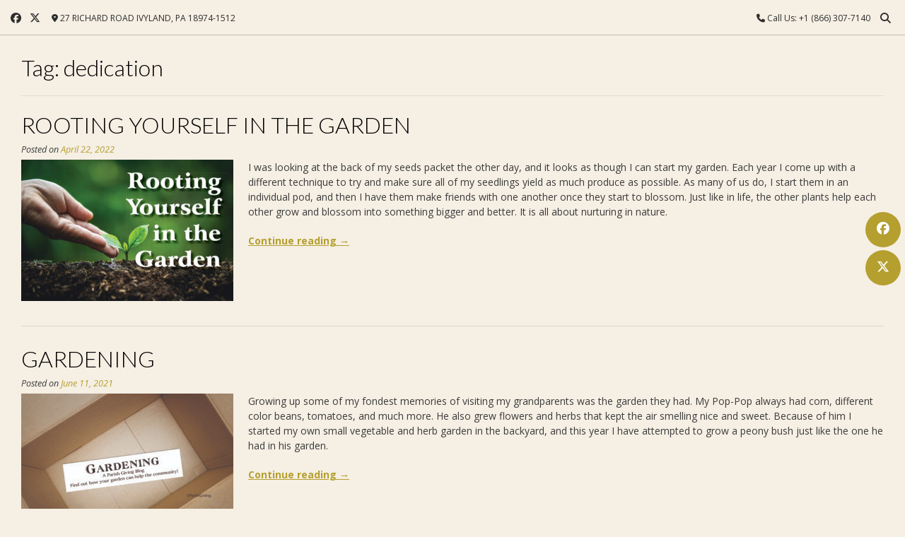

--- FILE ---
content_type: text/html; charset=UTF-8
request_url: https://blog.parishgiving.org/tag/dedication/
body_size: 45925
content:
<!DOCTYPE html><!-- Vogue Premium -->
<html lang="en-US">
<head>
<meta charset="UTF-8">
<meta name="viewport" content="width=device-width, initial-scale=1">
<link rel="profile" href="https://gmpg.org/xfn/11">
<title>dedication &#8211; Parish Giving Blog</title>
<meta name='robots' content='max-image-preview:large' />
<link rel='dns-prefetch' href='//fonts.googleapis.com' />
<link rel="alternate" type="application/rss+xml" title="Parish Giving Blog &raquo; Feed" href="https://blog.parishgiving.org/feed/" />
<link rel="alternate" type="application/rss+xml" title="Parish Giving Blog &raquo; Comments Feed" href="https://blog.parishgiving.org/comments/feed/" />
<link rel="alternate" type="application/rss+xml" title="Parish Giving Blog &raquo; dedication Tag Feed" href="https://blog.parishgiving.org/tag/dedication/feed/" />
<style id='wp-img-auto-sizes-contain-inline-css' type='text/css'>
img:is([sizes=auto i],[sizes^="auto," i]){contain-intrinsic-size:3000px 1500px}
/*# sourceURL=wp-img-auto-sizes-contain-inline-css */
</style>
<style id='wp-emoji-styles-inline-css' type='text/css'>

	img.wp-smiley, img.emoji {
		display: inline !important;
		border: none !important;
		box-shadow: none !important;
		height: 1em !important;
		width: 1em !important;
		margin: 0 0.07em !important;
		vertical-align: -0.1em !important;
		background: none !important;
		padding: 0 !important;
	}
/*# sourceURL=wp-emoji-styles-inline-css */
</style>
<style id='wp-block-library-inline-css' type='text/css'>
:root{--wp-block-synced-color:#7a00df;--wp-block-synced-color--rgb:122,0,223;--wp-bound-block-color:var(--wp-block-synced-color);--wp-editor-canvas-background:#ddd;--wp-admin-theme-color:#007cba;--wp-admin-theme-color--rgb:0,124,186;--wp-admin-theme-color-darker-10:#006ba1;--wp-admin-theme-color-darker-10--rgb:0,107,160.5;--wp-admin-theme-color-darker-20:#005a87;--wp-admin-theme-color-darker-20--rgb:0,90,135;--wp-admin-border-width-focus:2px}@media (min-resolution:192dpi){:root{--wp-admin-border-width-focus:1.5px}}.wp-element-button{cursor:pointer}:root .has-very-light-gray-background-color{background-color:#eee}:root .has-very-dark-gray-background-color{background-color:#313131}:root .has-very-light-gray-color{color:#eee}:root .has-very-dark-gray-color{color:#313131}:root .has-vivid-green-cyan-to-vivid-cyan-blue-gradient-background{background:linear-gradient(135deg,#00d084,#0693e3)}:root .has-purple-crush-gradient-background{background:linear-gradient(135deg,#34e2e4,#4721fb 50%,#ab1dfe)}:root .has-hazy-dawn-gradient-background{background:linear-gradient(135deg,#faaca8,#dad0ec)}:root .has-subdued-olive-gradient-background{background:linear-gradient(135deg,#fafae1,#67a671)}:root .has-atomic-cream-gradient-background{background:linear-gradient(135deg,#fdd79a,#004a59)}:root .has-nightshade-gradient-background{background:linear-gradient(135deg,#330968,#31cdcf)}:root .has-midnight-gradient-background{background:linear-gradient(135deg,#020381,#2874fc)}:root{--wp--preset--font-size--normal:16px;--wp--preset--font-size--huge:42px}.has-regular-font-size{font-size:1em}.has-larger-font-size{font-size:2.625em}.has-normal-font-size{font-size:var(--wp--preset--font-size--normal)}.has-huge-font-size{font-size:var(--wp--preset--font-size--huge)}.has-text-align-center{text-align:center}.has-text-align-left{text-align:left}.has-text-align-right{text-align:right}.has-fit-text{white-space:nowrap!important}#end-resizable-editor-section{display:none}.aligncenter{clear:both}.items-justified-left{justify-content:flex-start}.items-justified-center{justify-content:center}.items-justified-right{justify-content:flex-end}.items-justified-space-between{justify-content:space-between}.screen-reader-text{border:0;clip-path:inset(50%);height:1px;margin:-1px;overflow:hidden;padding:0;position:absolute;width:1px;word-wrap:normal!important}.screen-reader-text:focus{background-color:#ddd;clip-path:none;color:#444;display:block;font-size:1em;height:auto;left:5px;line-height:normal;padding:15px 23px 14px;text-decoration:none;top:5px;width:auto;z-index:100000}html :where(.has-border-color){border-style:solid}html :where([style*=border-top-color]){border-top-style:solid}html :where([style*=border-right-color]){border-right-style:solid}html :where([style*=border-bottom-color]){border-bottom-style:solid}html :where([style*=border-left-color]){border-left-style:solid}html :where([style*=border-width]){border-style:solid}html :where([style*=border-top-width]){border-top-style:solid}html :where([style*=border-right-width]){border-right-style:solid}html :where([style*=border-bottom-width]){border-bottom-style:solid}html :where([style*=border-left-width]){border-left-style:solid}html :where(img[class*=wp-image-]){height:auto;max-width:100%}:where(figure){margin:0 0 1em}html :where(.is-position-sticky){--wp-admin--admin-bar--position-offset:var(--wp-admin--admin-bar--height,0px)}@media screen and (max-width:600px){html :where(.is-position-sticky){--wp-admin--admin-bar--position-offset:0px}}

/*# sourceURL=wp-block-library-inline-css */
</style><style id='global-styles-inline-css' type='text/css'>
:root{--wp--preset--aspect-ratio--square: 1;--wp--preset--aspect-ratio--4-3: 4/3;--wp--preset--aspect-ratio--3-4: 3/4;--wp--preset--aspect-ratio--3-2: 3/2;--wp--preset--aspect-ratio--2-3: 2/3;--wp--preset--aspect-ratio--16-9: 16/9;--wp--preset--aspect-ratio--9-16: 9/16;--wp--preset--color--black: #000000;--wp--preset--color--cyan-bluish-gray: #abb8c3;--wp--preset--color--white: #ffffff;--wp--preset--color--pale-pink: #f78da7;--wp--preset--color--vivid-red: #cf2e2e;--wp--preset--color--luminous-vivid-orange: #ff6900;--wp--preset--color--luminous-vivid-amber: #fcb900;--wp--preset--color--light-green-cyan: #7bdcb5;--wp--preset--color--vivid-green-cyan: #00d084;--wp--preset--color--pale-cyan-blue: #8ed1fc;--wp--preset--color--vivid-cyan-blue: #0693e3;--wp--preset--color--vivid-purple: #9b51e0;--wp--preset--gradient--vivid-cyan-blue-to-vivid-purple: linear-gradient(135deg,rgb(6,147,227) 0%,rgb(155,81,224) 100%);--wp--preset--gradient--light-green-cyan-to-vivid-green-cyan: linear-gradient(135deg,rgb(122,220,180) 0%,rgb(0,208,130) 100%);--wp--preset--gradient--luminous-vivid-amber-to-luminous-vivid-orange: linear-gradient(135deg,rgb(252,185,0) 0%,rgb(255,105,0) 100%);--wp--preset--gradient--luminous-vivid-orange-to-vivid-red: linear-gradient(135deg,rgb(255,105,0) 0%,rgb(207,46,46) 100%);--wp--preset--gradient--very-light-gray-to-cyan-bluish-gray: linear-gradient(135deg,rgb(238,238,238) 0%,rgb(169,184,195) 100%);--wp--preset--gradient--cool-to-warm-spectrum: linear-gradient(135deg,rgb(74,234,220) 0%,rgb(151,120,209) 20%,rgb(207,42,186) 40%,rgb(238,44,130) 60%,rgb(251,105,98) 80%,rgb(254,248,76) 100%);--wp--preset--gradient--blush-light-purple: linear-gradient(135deg,rgb(255,206,236) 0%,rgb(152,150,240) 100%);--wp--preset--gradient--blush-bordeaux: linear-gradient(135deg,rgb(254,205,165) 0%,rgb(254,45,45) 50%,rgb(107,0,62) 100%);--wp--preset--gradient--luminous-dusk: linear-gradient(135deg,rgb(255,203,112) 0%,rgb(199,81,192) 50%,rgb(65,88,208) 100%);--wp--preset--gradient--pale-ocean: linear-gradient(135deg,rgb(255,245,203) 0%,rgb(182,227,212) 50%,rgb(51,167,181) 100%);--wp--preset--gradient--electric-grass: linear-gradient(135deg,rgb(202,248,128) 0%,rgb(113,206,126) 100%);--wp--preset--gradient--midnight: linear-gradient(135deg,rgb(2,3,129) 0%,rgb(40,116,252) 100%);--wp--preset--font-size--small: 13px;--wp--preset--font-size--medium: 20px;--wp--preset--font-size--large: 36px;--wp--preset--font-size--x-large: 42px;--wp--preset--spacing--20: 0.44rem;--wp--preset--spacing--30: 0.67rem;--wp--preset--spacing--40: 1rem;--wp--preset--spacing--50: 1.5rem;--wp--preset--spacing--60: 2.25rem;--wp--preset--spacing--70: 3.38rem;--wp--preset--spacing--80: 5.06rem;--wp--preset--shadow--natural: 6px 6px 9px rgba(0, 0, 0, 0.2);--wp--preset--shadow--deep: 12px 12px 50px rgba(0, 0, 0, 0.4);--wp--preset--shadow--sharp: 6px 6px 0px rgba(0, 0, 0, 0.2);--wp--preset--shadow--outlined: 6px 6px 0px -3px rgb(255, 255, 255), 6px 6px rgb(0, 0, 0);--wp--preset--shadow--crisp: 6px 6px 0px rgb(0, 0, 0);}:where(.is-layout-flex){gap: 0.5em;}:where(.is-layout-grid){gap: 0.5em;}body .is-layout-flex{display: flex;}.is-layout-flex{flex-wrap: wrap;align-items: center;}.is-layout-flex > :is(*, div){margin: 0;}body .is-layout-grid{display: grid;}.is-layout-grid > :is(*, div){margin: 0;}:where(.wp-block-columns.is-layout-flex){gap: 2em;}:where(.wp-block-columns.is-layout-grid){gap: 2em;}:where(.wp-block-post-template.is-layout-flex){gap: 1.25em;}:where(.wp-block-post-template.is-layout-grid){gap: 1.25em;}.has-black-color{color: var(--wp--preset--color--black) !important;}.has-cyan-bluish-gray-color{color: var(--wp--preset--color--cyan-bluish-gray) !important;}.has-white-color{color: var(--wp--preset--color--white) !important;}.has-pale-pink-color{color: var(--wp--preset--color--pale-pink) !important;}.has-vivid-red-color{color: var(--wp--preset--color--vivid-red) !important;}.has-luminous-vivid-orange-color{color: var(--wp--preset--color--luminous-vivid-orange) !important;}.has-luminous-vivid-amber-color{color: var(--wp--preset--color--luminous-vivid-amber) !important;}.has-light-green-cyan-color{color: var(--wp--preset--color--light-green-cyan) !important;}.has-vivid-green-cyan-color{color: var(--wp--preset--color--vivid-green-cyan) !important;}.has-pale-cyan-blue-color{color: var(--wp--preset--color--pale-cyan-blue) !important;}.has-vivid-cyan-blue-color{color: var(--wp--preset--color--vivid-cyan-blue) !important;}.has-vivid-purple-color{color: var(--wp--preset--color--vivid-purple) !important;}.has-black-background-color{background-color: var(--wp--preset--color--black) !important;}.has-cyan-bluish-gray-background-color{background-color: var(--wp--preset--color--cyan-bluish-gray) !important;}.has-white-background-color{background-color: var(--wp--preset--color--white) !important;}.has-pale-pink-background-color{background-color: var(--wp--preset--color--pale-pink) !important;}.has-vivid-red-background-color{background-color: var(--wp--preset--color--vivid-red) !important;}.has-luminous-vivid-orange-background-color{background-color: var(--wp--preset--color--luminous-vivid-orange) !important;}.has-luminous-vivid-amber-background-color{background-color: var(--wp--preset--color--luminous-vivid-amber) !important;}.has-light-green-cyan-background-color{background-color: var(--wp--preset--color--light-green-cyan) !important;}.has-vivid-green-cyan-background-color{background-color: var(--wp--preset--color--vivid-green-cyan) !important;}.has-pale-cyan-blue-background-color{background-color: var(--wp--preset--color--pale-cyan-blue) !important;}.has-vivid-cyan-blue-background-color{background-color: var(--wp--preset--color--vivid-cyan-blue) !important;}.has-vivid-purple-background-color{background-color: var(--wp--preset--color--vivid-purple) !important;}.has-black-border-color{border-color: var(--wp--preset--color--black) !important;}.has-cyan-bluish-gray-border-color{border-color: var(--wp--preset--color--cyan-bluish-gray) !important;}.has-white-border-color{border-color: var(--wp--preset--color--white) !important;}.has-pale-pink-border-color{border-color: var(--wp--preset--color--pale-pink) !important;}.has-vivid-red-border-color{border-color: var(--wp--preset--color--vivid-red) !important;}.has-luminous-vivid-orange-border-color{border-color: var(--wp--preset--color--luminous-vivid-orange) !important;}.has-luminous-vivid-amber-border-color{border-color: var(--wp--preset--color--luminous-vivid-amber) !important;}.has-light-green-cyan-border-color{border-color: var(--wp--preset--color--light-green-cyan) !important;}.has-vivid-green-cyan-border-color{border-color: var(--wp--preset--color--vivid-green-cyan) !important;}.has-pale-cyan-blue-border-color{border-color: var(--wp--preset--color--pale-cyan-blue) !important;}.has-vivid-cyan-blue-border-color{border-color: var(--wp--preset--color--vivid-cyan-blue) !important;}.has-vivid-purple-border-color{border-color: var(--wp--preset--color--vivid-purple) !important;}.has-vivid-cyan-blue-to-vivid-purple-gradient-background{background: var(--wp--preset--gradient--vivid-cyan-blue-to-vivid-purple) !important;}.has-light-green-cyan-to-vivid-green-cyan-gradient-background{background: var(--wp--preset--gradient--light-green-cyan-to-vivid-green-cyan) !important;}.has-luminous-vivid-amber-to-luminous-vivid-orange-gradient-background{background: var(--wp--preset--gradient--luminous-vivid-amber-to-luminous-vivid-orange) !important;}.has-luminous-vivid-orange-to-vivid-red-gradient-background{background: var(--wp--preset--gradient--luminous-vivid-orange-to-vivid-red) !important;}.has-very-light-gray-to-cyan-bluish-gray-gradient-background{background: var(--wp--preset--gradient--very-light-gray-to-cyan-bluish-gray) !important;}.has-cool-to-warm-spectrum-gradient-background{background: var(--wp--preset--gradient--cool-to-warm-spectrum) !important;}.has-blush-light-purple-gradient-background{background: var(--wp--preset--gradient--blush-light-purple) !important;}.has-blush-bordeaux-gradient-background{background: var(--wp--preset--gradient--blush-bordeaux) !important;}.has-luminous-dusk-gradient-background{background: var(--wp--preset--gradient--luminous-dusk) !important;}.has-pale-ocean-gradient-background{background: var(--wp--preset--gradient--pale-ocean) !important;}.has-electric-grass-gradient-background{background: var(--wp--preset--gradient--electric-grass) !important;}.has-midnight-gradient-background{background: var(--wp--preset--gradient--midnight) !important;}.has-small-font-size{font-size: var(--wp--preset--font-size--small) !important;}.has-medium-font-size{font-size: var(--wp--preset--font-size--medium) !important;}.has-large-font-size{font-size: var(--wp--preset--font-size--large) !important;}.has-x-large-font-size{font-size: var(--wp--preset--font-size--x-large) !important;}
/*# sourceURL=global-styles-inline-css */
</style>

<style id='classic-theme-styles-inline-css' type='text/css'>
/*! This file is auto-generated */
.wp-block-button__link{color:#fff;background-color:#32373c;border-radius:9999px;box-shadow:none;text-decoration:none;padding:calc(.667em + 2px) calc(1.333em + 2px);font-size:1.125em}.wp-block-file__button{background:#32373c;color:#fff;text-decoration:none}
/*# sourceURL=/wp-includes/css/classic-themes.min.css */
</style>
<link rel='stylesheet' id='vogue-style-css' href='https://blog.parishgiving.org/wp-content/themes/vogue/style.css?ver=2.0.3' type='text/css' media='all' />
<link rel='stylesheet' id='vogue-header-style-css' href='https://blog.parishgiving.org/wp-content/themes/vogue/templates/css/header-one.css?ver=10.9.3' type='text/css' media='all' />
<link rel='stylesheet' id='vogue-child-style-css' href='https://blog.parishgiving.org/wp-content/themes/vogue-child/style.css?ver=2.0.3' type='text/css' media='all' />
<link rel='stylesheet' id='vogue-child-header-style-css' href='https://blog.parishgiving.org/wp-content/themes/vogue-child/templates/header/header-style.css?ver=2.0.3' type='text/css' media='all' />
<link rel='stylesheet' id='customizer_vogue_fonts-css' href='//fonts.googleapis.com/css?family=Lato%3Aregular%2Citalic%2C700|Open+Sans%3Aregular%2Citalic%2C700%26subset%3Dlatin%2C' type='text/css' media='screen' />
<link rel='stylesheet' id='vogue-slider-style-css' href='https://blog.parishgiving.org/wp-content/themes/vogue/includes/basic-slider/css/style.css?ver=10.9.3' type='text/css' media='all' />
<link rel='stylesheet' id='vogue-body-font-default-css' href='//fonts.googleapis.com/css?family=Open+Sans%3A400%2C300%2C300italic%2C400italic%2C600%2C600italic%2C700%2C700italic&#038;ver=10.9.3' type='text/css' media='all' />
<link rel='stylesheet' id='vogue-heading-font-default-css' href='//fonts.googleapis.com/css?family=Lato%3A400%2C300%2C300italic%2C400italic%2C700%2C700italic&#038;ver=10.9.3' type='text/css' media='all' />
<link rel='stylesheet' id='vogue-font-awesome-css' href='https://blog.parishgiving.org/wp-content/themes/vogue/includes/font-awesome/css/all.min.css?ver=6.5.1' type='text/css' media='all' />
<link rel='stylesheet' id='vogue-footer-style-css' href='https://blog.parishgiving.org/wp-content/themes/vogue/templates/css/footer-none.css?ver=10.9.3' type='text/css' media='all' />
<script type="text/javascript" src="https://blog.parishgiving.org/wp-includes/js/jquery/jquery.min.js?ver=3.7.1" id="jquery-core-js"></script>
<script type="text/javascript" src="https://blog.parishgiving.org/wp-includes/js/jquery/jquery-migrate.min.js?ver=3.4.1" id="jquery-migrate-js"></script>
<link rel="https://api.w.org/" href="https://blog.parishgiving.org/wp-json/" /><link rel="alternate" title="JSON" type="application/json" href="https://blog.parishgiving.org/wp-json/wp/v2/tags/2370" /><style type="text/css" id="custom-background-css">
body.custom-background { background-color: #f5efe4; }
</style>
	<link rel="icon" href="https://blog.parishgiving.org/wp-content/uploads/pgfavicon-150x150.png" sizes="32x32" />
<link rel="icon" href="https://blog.parishgiving.org/wp-content/uploads/pgfavicon.png" sizes="192x192" />
<link rel="apple-touch-icon" href="https://blog.parishgiving.org/wp-content/uploads/pgfavicon.png" />
<meta name="msapplication-TileImage" content="https://blog.parishgiving.org/wp-content/uploads/pgfavicon.png" />
		<style type="text/css" id="wp-custom-css">
			/* JPPC Version 24.04.01 */
/* Page-Headers */
h2, h3, h4, h5, h6 {
	color: #800000;
	font-weight: bold;
	text-transform: uppercase;
}
/* Sidebar-All */
.widget-area .widget-title, .site-footer .widget-title {
	color: #800000;
	font-weight:bold;
	font-size: 20px;
	line-height: 22px;
	text-align: center;
	border-bottom: thin solid #FFFFFF;
}
.content-area .entry-content a,.widget-area .widget a {
	font-weight:bold;
	color: #800000;
	text-decoration: underline;
}
#secondary {
	background-color: none;
}
/* Sidebar-Homepage */
.home .widget-area {
	padding: 15px;
}
/* Sidebar-Subpages */
.widget-area {
	padding: 15px;
}
/* Sidebar-Left-Subpages */
.page-template-template-left-sidebar-php .widget-area {
	float: left;
	padding: 15px;
}
/* Footer-Widgets */
.site-footer .widget a {
	color: #800000;
	font-weight:bold;
	text-decoration: underline;
}
.site-footer-custom .site-footer-widgets {
	padding: 5px;
	background-color: #F5F5F5;
}
/* Header-Top */
.site-topbar-left-ad, .site-topbar-right-no {
	font-size: 12px;
}
/* Header-Logo */
.site-branding {
	text-align: center;
	display: none;
	padding: 0px 0 0px;
}
/* Navigation-Menu */
.main-navigation {
	display: none;
}
/* my-menu-column-split */
.my-menu-column-split .sub-menu {
	column-count: 2;
	column-gap: 1px;
}
/* Boxed-Layout */
.site-boxed {
	box-shadow: none;
}		</style>
		<style id='vogue-customizer-custom-css-inline-css' type='text/css'>
.site-container,
				.site-boxed,
				.site-boxed .main-navigation.stick-header.stuck{max-width:1578px;}.woocommerce #container,
				.woocommerce-page #container,
				.content-area{width:72%;}.widget-area{width:28%;}#comments .form-submit #submit,
                .search-block .search-submit,
                .side-aligned-social a.header-social-icon,
                .no-results-btn,
                button,
                input[type="button"],
                input[type="reset"],
                input[type="submit"],
                .woocommerce ul.products li.product a.add_to_cart_button, .woocommerce-page ul.products li.product a.add_to_cart_button,
                .woocommerce ul.products li.product .onsale, .woocommerce-page ul.products li.product .onsale,
                .woocommerce button.button.alt,
                .woocommerce-page button.button.alt,
                .woocommerce input.button.alt:hover,
                .woocommerce-page #content input.button.alt:hover,
                .woocommerce .cart-collaterals .shipping_calculator .button,
                .woocommerce-page .cart-collaterals .shipping_calculator .button,
                .woocommerce a.button,
                .woocommerce #respond input#submit.alt,
				.woocommerce a.button.alt,
				.woocommerce button.button.alt,
				.woocommerce input.button.alt,
                .woocommerce-page a.button,
                .woocommerce input.button,
                .woocommerce-page #content input.button,
                .woocommerce-page input.button,
                .woocommerce #review_form #respond .form-submit input,
                .woocommerce-page #review_form #respond .form-submit input,
                .woocommerce-cart .wc-proceed-to-checkout a.checkout-button:hover,
                .woocommerce .widget_price_filter .ui-slider .ui-slider-range,
                .woocommerce .widget_price_filter .ui-slider .ui-slider-handle,
                .single-product span.onsale,
                .woocommerce button.button.alt.disabled,
                .main-navigation ul ul a:hover,
                .main-navigation ul ul li.focus > a,
                .main-navigation ul ul li.current-menu-item > a,
                .main-navigation ul ul li.current_page_item > a,
                .main-navigation ul ul li.current-menu-parent > a,
                .main-navigation ul ul li.current_page_parent > a,
                .main-navigation ul ul li.current-menu-ancestor > a,
                .main-navigation ul ul li.current_page_ancestor > a,
                .main-navigation button,
                .wpcf7-submit,
                .vogue-btn,
				.vogue-numeric-navigation.square li a,
				.vogue-numeric-navigation.square li a:hover,
				.vogue-numeric-navigation.square li.active a,
				.vogue-numeric-navigation.square li.disabled,
				.vogue-numeric-navigation.circle li a,
				.vogue-numeric-navigation.circle li a:hover,
				.vogue-numeric-navigation.circle li.active a,
				.vogue-numeric-navigation.circle li.disabled,
				.vogue-numeric-navigation.squaretxt li a,
				.vogue-numeric-navigation.squaretxt li a:hover,
				.vogue-numeric-navigation.squaretxt li.active a,
                .vogue-numeric-navigation.squaretxt li.disabled,
                .pag-btn-two .vogue-loadmore,
				.wp-paginate li a:hover,
				.wp-paginate li a:active,
				.wp-paginate li .current,
				.wp-paginate.wpp-modern-grey li a:hover,
				.wp-paginate.wpp-modern-grey li .current{background:inherit;background-color:#b59f2f;}.wp-block-quote:not(.is-large),
				.wp-block-quote:not(.is-style-large){border-left-color:#b59f2f;}.vogue-scrollmore::before{border-top-color:#b59f2f;}blockquote{border-left-color:#b59f2f !important;}a,
				.content-area .entry-content a,
				#comments a,
				.post-edit-link,
				.site-title a,
				.error-404.not-found .page-header .page-title span,
				.search-button .fa-search,
				.header-cart-checkout.cart-has-items .fa-shopping-cart,
				.site-footer-bottom-bar ul li a:hover,
				.site-header-topbar li.focus > a,
				.vogue-numeric-navigation.circle li.prev a,
				.vogue-numeric-navigation.circle li.next a,
				.vogue-numeric-navigation.squaretxt li.prev a,
				.vogue-numeric-navigation.squaretxt li.next a,
				.main-navigation div > ul > li > a:hover,
				.main-navigation div > ul > li.current-menu-item > a,
				.main-navigation div > ul > li.current-menu-ancestor > a,
				.main-navigation div > ul > li.current-menu-parent > a,
				.main-navigation div > ul > li.current_page_parent > a,
                .main-navigation div > ul > li.current_page_ancestor > a,
                .main-navigation div > ul > li.focus > a{color:#b59f2f;}.main-navigation button:hover,
                #comments .form-submit #submit:hover,
                .search-block .search-submit:hover,
                .no-results-btn:hover,
                button,
                input[type="button"],
                input[type="reset"],
                input[type="submit"],
                .woocommerce input.button.alt,
                .woocommerce-page #content input.button.alt,
                .woocommerce .cart-collaterals .shipping_calculator .button,
                .woocommerce-page .cart-collaterals .shipping_calculator .button,
                .woocommerce a.button:hover,
                .woocommerce #respond input#submit.alt:hover,
				.woocommerce a.button.alt:hover,
				.woocommerce button.button.alt:hover,
				.woocommerce input.button.alt:hover,
                .woocommerce-page a.button:hover,
                .woocommerce input.button:hover,
                .woocommerce-page #content input.button:hover,
                .woocommerce-page input.button:hover,
                .woocommerce ul.products li.product a.add_to_cart_button:hover, .woocommerce-page ul.products li.product a.add_to_cart_button:hover,
                .woocommerce button.button.alt:hover,
                .woocommerce-page button.button.alt:hover,
                .woocommerce #review_form #respond .form-submit input:hover,
                .woocommerce-page #review_form #respond .form-submit input:hover,
                .woocommerce-cart .wc-proceed-to-checkout a.checkout-button,
                .woocommerce .widget_price_filter .price_slider_wrapper .ui-widget-content,
				.woocommerce button.button.alt.disabled:hover,
				.vogue-numeric-navigation.square li a:hover,
				.vogue-numeric-navigation.square li.active a,
				.vogue-numeric-navigation.circle li a:hover,
				.vogue-numeric-navigation.circle li.active a,
				.vogue-numeric-navigation.squaretxt li a:hover,
                .vogue-numeric-navigation.squaretxt li.active a,
                .pag-btn-two .vogue-loadmore:hover,
                .vogue-btn:hover,
                .wpcf7-submit:hover{background:inherit;background-color:#800020;}a:hover,
				.content-area .entry-content a:hover,
				.header-social .header-social-icon:hover,
				.site-header-topbar ul li a:hover,
                .widget-area .widget a:hover,
                .site-footer-widgets .widget a:hover,
                .site-footer .widget a:hover,
                .search-btn:hover,
                .search-button .fa-search:hover,
                .site-footer-bottom-bar ul li a:hover,
                .woocommerce #content div.product p.price,
                .woocommerce-page #content div.product p.price,
                .woocommerce-page div.product p.price,
                .woocommerce #content div.product span.price,
                .woocommerce div.product span.price,
                .woocommerce-page #content div.product span.price,
                .woocommerce-page div.product span.price,

                .woocommerce #content div.product .woocommerce-tabs ul.tabs li.active,
                .woocommerce div.product .woocommerce-tabs ul.tabs li.active,
                .woocommerce-page #content div.product .woocommerce-tabs ul.tabs li.active,
				.woocommerce-page div.product .woocommerce-tabs ul.tabs li.active,
				.vogue-numeric-navigation.circle li.prev a:hover,
				.vogue-numeric-navigation.circle li.next a:hover,
				.vogue-numeric-navigation.squaretxt li.prev a:hover,
				.vogue-numeric-navigation.squaretxt li.next a:hover,
				.vogue-numeric-navigation.numbers li.prev a:hover,
				.vogue-numeric-navigation.numbers li.next a:hover,
				.vogue-numeric-navigation.numbers li.active a{color:#800020;}a.site-logo-img,
                a.site-logo-img img{max-width:2000px;}.post-loop-content .entry-title{font-size:32px;}.site-footer-standard,
				.site-footer-custom,
				.site-footer.site-footer-social{background-color:#ffffff;}.site-footer-bottom-bar,
				.site-footer-bottom-bar ul ul{background-color:#ffffff;}.site-footer-bottom-bar,
				.site-footer-bottom-bar ul ul li a,
				.site-footer-bottom-bar .social-pinterest span{color:#000000;}.site-footer-bottom-bar ul li a:hover{color:#ffffff;}.blog-grid-layout-wrap-inner{margin:0 -6px;}.blog-grid-layout-wrap-inner .blog-style-plain .blog-post-inner{margin:0 6px;padding:0 0 11px;}.blog-grid-layout-wrap-inner .blog-style-block .blog-post-inner{margin:0 6px;padding:0 0 6px;}.blog-grid-layout-wrap .blog-grid-column-two .blog-grid-layout,
				.blog-grid-layout-wrap .blog-grid-column-three .blog-grid-layout,
				.blog-grid-layout-wrap .blog-grid-column-four .blog-grid-layout,
				.blog-grid-layout-wrap .blog-grid-column-five .blog-grid-layout{margin:0 0 6px;}.side-aligned-social.vogue-side-social-square,
				.side-aligned-social.vogue-side-social-round{top:300px;}
/*# sourceURL=vogue-customizer-custom-css-inline-css */
</style>
</head>
<body data-rsssl=1 class="archive tag tag-dedication tag-2370 custom-background wp-theme-vogue wp-child-theme-vogue-child metaslider-plugin">
	<div class="side-aligned-social hide-side-social vogue-side-social-round ">
		<a href="https://www.facebook.com/ParishGivingJPPC/" target="_blank" title="Find Us on Facebook" class="header-social-icon social-facebook" rel="noopener"><i class="fab fa-facebook"></i></a><a href="https://x.com/Parish_Giving" target="_blank" title="Find us on X" class="header-social-icon social-x" rel="noopener"><i class="fab fa-x-twitter"></i></a>	</div>
<div id="page" class="hfeed site vogue-meta-slider">

<a class="skip-link screen-reader-text" href="#site-content">Skip to content</a>
	
	
	
			
			
		
<header id="masthead" class="site-header site-header-one  ">

	
			<div class="site-header-topbar">
			<div class="site-topbar-left ">
				
				
					<a href="https://www.facebook.com/ParishGivingJPPC/" target="_blank" title="Find Us on Facebook" class="header-social-icon social-facebook" rel="noopener"><i class="fab fa-facebook"></i></a><a href="https://x.com/Parish_Giving" target="_blank" title="Find us on X" class="header-social-icon social-x" rel="noopener"><i class="fab fa-x-twitter"></i></a>
				
				
					            	<span class="site-topbar-left-ad header-address"><i class="fas fa-map-marker-alt"></i> 27 RICHARD ROAD IVYLAND, PA 18974-1512</span>
				
							</div>

			<div class="site-topbar-right">
				
					            	<span class="site-topbar-right-no header-phone"><i class="fas fa-phone"></i> Call Us: +1 (866) 307-7140</span>
				
									<button class="menu-search">
				    	<i class="fas fa-search search-btn"></i>
				    </button>
				
							</div>

			<div class="clearboth"></div>
		</div>
				    <div class="search-block">
		        		        	<form role="search" method="get" class="search-form" action="https://blog.parishgiving.org/">
	<label>
		<input type="search" class="search-field" placeholder="Search &amp; hit enter&hellip;" value="" name="s" title="Search for:" />
	</label>
	<input type="submit" class="search-submit" value="&nbsp;" />
</form>		        		    </div>
			
	<div class="site-container  ">

		<div class="site-branding">

					        <h1 class="site-title"><a href="https://blog.parishgiving.org/" title="Parish Giving Blog">Parish Giving Blog</a></h1>
		        <h2 class="site-description">Parish Giving is the premier online giving and payment system for church communities throughout the nation</h2>
		    
		</div><!-- .site-branding -->

	</div>
	
	
</header><!-- #masthead -->		
		
	
	    
                	
	
	<div id="site-content" class="site-container content-container content-no-sidebar  vogue-woocommerce-cols-4 ">

	<div id="primary" class="content-area ">
		<main id="main-infinite" class="site-main" role="main">

					
							<header class="page-header">
					<h1 class="page-title">Tag: <span>dedication</span></h1>				</header><!-- .page-header -->
						
			
                                
                                        
                        <article id="post-1199" class="post-1199 post type-post status-publish format-standard hentry category-our-blog tag-be-proud-of-what-you-accomplished tag-blossom tag-blossoming-phase tag-burst-at-once tag-carefully-watered tag-circle-of-life tag-crop tag-dedication tag-dont-know-what-the-future-holds tag-dust-yourself-off tag-garden tag-grow-big-and-strong tag-grow-into-something-bigger tag-grow-plants-together tag-growing tag-growing-is-a-part-of-life tag-hard-work tag-increase-crops tag-individual-pods tag-learn-from-mistakes tag-learn-from-the-past tag-leaves-turn-brown tag-less-bugs-more-harvest tag-little-leaves tag-little-push-for-the-next-step tag-live-our-life-to-the-fullest tag-look-to-the-future tag-make-friends tag-new-environment tag-new-surroundings tag-next-stage-in-life tag-nurturing-in-nature tag-overwhelming tag-plant-a-few-extra-seeds tag-plant-cycle tag-plants tag-plenty-of-sunlight tag-produce tag-pull-out-the-plants tag-raise-plants-together tag-repels-insects tag-root-ourselves-in-the-garden tag-seedlings tag-seeds tag-sharing-your-crop tag-sprout-a-stem tag-start-small tag-techniques tag-thrive tag-vines-shrivel-up tag-work-together blog-top-layout blog-style-block blog-alt-odd">

	<div class="blog-post-inner ">
	
				
		<div class="post-loop-content">
			
			<header class="entry-header">
				<h3 class="entry-title"><a href="https://blog.parishgiving.org/rooting-yourself/" rel="bookmark">Rooting Yourself in the Garden</a></h3>				
														<div class="entry-meta">
						<span class="posted-on">Posted on <a href="https://blog.parishgiving.org/rooting-yourself/" rel="bookmark"><time class="entry-date published" datetime="2022-04-22T14:47:13-04:00">April 22, 2022</time><time class="updated" datetime="2024-07-09T15:45:12-04:00">July 9, 2024</time></a></span><span class="byline"> by <span class="author vcard"><a class="url fn n" href="https://blog.parishgiving.org/author/parishgiving/">Parish Giving</a></span></span>					</div><!-- .entry-meta -->
												</header><!-- .entry-header -->
			
							<div class="entry-content">
					
											
						<p><img fetchpriority="high" decoding="async" class="size-medium wp-image-1198 alignleft" src="https://blog.parishgiving.org/wp-content/uploads/rooting-yourself-300x200.jpg" alt="" width="300" height="200" srcset="https://blog.parishgiving.org/wp-content/uploads/rooting-yourself-300x200.jpg 300w, https://blog.parishgiving.org/wp-content/uploads/rooting-yourself-1024x683.jpg 1024w, https://blog.parishgiving.org/wp-content/uploads/rooting-yourself-768x512.jpg 768w, https://blog.parishgiving.org/wp-content/uploads/rooting-yourself-1536x1024.jpg 1536w, https://blog.parishgiving.org/wp-content/uploads/rooting-yourself.jpg 2048w" sizes="(max-width: 300px) 100vw, 300px" />I was looking at the back of my seeds packet the other day, and it looks as though I can start my garden. Each year I come up with a different technique to try and make sure all of my seedlings yield as much produce as possible. As many of us do, I start them in an individual pod, and then I have them make friends with one another once they start to blossom. Just like in life, the other plants help each other grow and blossom into something bigger and better. It is all about nurturing in nature.</p>
<p> <a href="https://blog.parishgiving.org/rooting-yourself/" class="more-link">Continue reading <span class="screen-reader-text">&#8220;Rooting Yourself in the Garden&#8221;</span> <span class="meta-nav">&rarr;</span></a></p>
						
										
									</div><!-- .entry-content -->
						
						
		</div>
		<div class="clearboth"></div>

	</div>
	
</article><!-- #post-## -->
                    
                        <article id="post-1069" class="post-1069 post type-post status-publish format-standard hentry category-our-blog tag-basil tag-canning tag-covid tag-dedication tag-delicious tag-donate-fresh-produce tag-donate-plants tag-donate-to-food-bank tag-eat tag-food-waste tag-fresh-air tag-fresh-food tag-garden-grown-tomato tag-gardening tag-gardens tag-grow tag-guests tag-hard-work tag-hobby tag-january tag-keep-up-with-garden tag-leftovers tag-no-space tag-over-abundance tag-pandemic tag-pay-it-forward tag-pet-peeves tag-plants tag-pots tag-raised-garden-bed tag-ripe-tomatoes tag-safe-space tag-sand tag-seeds tag-st-vincent-de-paul-society tag-summer-months tag-temporary-band-aid-to-current-climate tag-therapeutic tag-tomato-plants blog-top-layout blog-style-block blog-alt-even">

	<div class="blog-post-inner ">
	
				
		<div class="post-loop-content">
			
			<header class="entry-header">
				<h3 class="entry-title"><a href="https://blog.parishgiving.org/gardening/" rel="bookmark">Gardening</a></h3>				
														<div class="entry-meta">
						<span class="posted-on">Posted on <a href="https://blog.parishgiving.org/gardening/" rel="bookmark"><time class="entry-date published" datetime="2021-06-11T10:02:41-04:00">June 11, 2021</time><time class="updated" datetime="2024-07-09T15:45:12-04:00">July 9, 2024</time></a></span><span class="byline"> by <span class="author vcard"><a class="url fn n" href="https://blog.parishgiving.org/author/parishgiving/">Parish Giving</a></span></span>					</div><!-- .entry-meta -->
												</header><!-- .entry-header -->
			
							<div class="entry-content">
					
											
						<p><img decoding="async" class="size-medium wp-image-1068 alignleft" src="https://blog.parishgiving.org/wp-content/uploads/gardening-300x199.jpg" alt="" width="300" height="199" srcset="https://blog.parishgiving.org/wp-content/uploads/gardening-300x199.jpg 300w, https://blog.parishgiving.org/wp-content/uploads/gardening-1024x680.jpg 1024w, https://blog.parishgiving.org/wp-content/uploads/gardening-768x510.jpg 768w, https://blog.parishgiving.org/wp-content/uploads/gardening-1536x1020.jpg 1536w, https://blog.parishgiving.org/wp-content/uploads/gardening.jpg 2048w" sizes="(max-width: 300px) 100vw, 300px" />Growing up some of my fondest memories of visiting my grandparents was the garden they had. My Pop-Pop always had corn, different color beans, tomatoes, and much more. He also grew flowers and herbs that kept the air smelling nice and sweet. Because of him I started my own small vegetable and herb garden in the backyard, and this year I have attempted to grow a peony bush just like the one he had in his garden.</p>
<p> <a href="https://blog.parishgiving.org/gardening/" class="more-link">Continue reading <span class="screen-reader-text">&#8220;Gardening&#8221;</span> <span class="meta-nav">&rarr;</span></a></p>
						
										
									</div><!-- .entry-content -->
						
						
		</div>
		<div class="clearboth"></div>

	</div>
	
</article><!-- #post-## -->
                    
                        <article id="post-762" class="post-762 post type-post status-publish format-standard hentry category-our-blog tag-all-saints-day tag-blessed tag-dedication tag-faith tag-family tag-friends tag-honor tag-love tag-loved-ones tag-noble-victory-or-martyrs tag-pray-for-deceased tag-pray-for-loved-ones tag-prayer tag-worship blog-top-layout blog-style-block blog-alt-odd">

	<div class="blog-post-inner ">
	
				
		<div class="post-loop-content">
			
			<header class="entry-header">
				<h3 class="entry-title"><a href="https://blog.parishgiving.org/all-saints-day/" rel="bookmark">All Saints&#8217; Day</a></h3>				
														<div class="entry-meta">
						<span class="posted-on">Posted on <a href="https://blog.parishgiving.org/all-saints-day/" rel="bookmark"><time class="entry-date published" datetime="2019-11-01T08:54:24-04:00">November 1, 2019</time><time class="updated" datetime="2024-07-09T15:45:14-04:00">July 9, 2024</time></a></span><span class="byline"> by <span class="author vcard"><a class="url fn n" href="https://blog.parishgiving.org/author/parishgiving/">Parish Giving</a></span></span>					</div><!-- .entry-meta -->
												</header><!-- .entry-header -->
			
							<div class="entry-content">
					
											
						<p>We thought we&#8217;d share a prayer for All Saints&#8217; Day.</p>
<p> <a href="https://blog.parishgiving.org/all-saints-day/" class="more-link">Continue reading <span class="screen-reader-text">&#8220;All Saints&#8217; Day&#8221;</span> <span class="meta-nav">&rarr;</span></a></p>
						
										
									</div><!-- .entry-content -->
						
						
		</div>
		<div class="clearboth"></div>

	</div>
	
</article><!-- #post-## -->
                    
                			
			
			
		
		</main><!-- #main -->
	</div><!-- #primary -->

	            	
	<div class="clearboth"></div>
	
		<div class="clearboth"></div>
	</div><!-- #content -->
	
		
		    
    
        <footer id="colophon" class="site-footer site-footer-none" role="contentinfo">
	
		
	<div class="site-footer-bottom-bar layout-plain">
	
		<div class="site-container">
			
			<div class="site-footer-bottom-bar-left">
                
				<span class="site-copyright"></span>
                
                                
			</div>
	        
	        <div class="site-footer-bottom-bar-right ">
	        	
	        	                
                	        	
	                            
                                	
                	<a href="https://www.facebook.com/ParishGivingJPPC/" target="_blank" title="Find Us on Facebook" class="header-social-icon social-facebook" rel="noopener"><i class="fab fa-facebook"></i></a><a href="https://x.com/Parish_Giving" target="_blank" title="Find us on X" class="header-social-icon social-x" rel="noopener"><i class="fab fa-x-twitter"></i></a>                	
                                
	        </div>
	        
	    </div>
		
        <div class="clearboth"></div>
	</div>
	
		
</footer>        
        

		
	
</div><!-- #page -->


	<div class="scroll-to-top"><i class="fas fa-angle-up"></i></div> <!-- Scroll To Top Button -->

<script type="speculationrules">
{"prefetch":[{"source":"document","where":{"and":[{"href_matches":"/*"},{"not":{"href_matches":["/wp-*.php","/wp-admin/*","/wp-content/uploads/*","/wp-content/*","/wp-content/plugins/*","/wp-content/themes/vogue-child/*","/wp-content/themes/vogue/*","/*\\?(.+)"]}},{"not":{"selector_matches":"a[rel~=\"nofollow\"]"}},{"not":{"selector_matches":".no-prefetch, .no-prefetch a"}}]},"eagerness":"conservative"}]}
</script>
	<script>
	/(trident|msie)/i.test(navigator.userAgent)&&document.getElementById&&window.addEventListener&&window.addEventListener("hashchange",function(){var t,e=location.hash.substring(1);/^[A-z0-9_-]+$/.test(e)&&(t=document.getElementById(e))&&(/^(?:a|select|input|button|textarea)$/i.test(t.tagName)||(t.tabIndex=-1),t.focus())},!1);
	</script>
	<script type="text/javascript" src="https://blog.parishgiving.org/wp-content/themes/vogue/js/jquery.carouFredSel-6.2.1-packed.js?ver=10.9.3" id="caroufredsel-js"></script>
<script type="text/javascript" src="https://blog.parishgiving.org/wp-content/themes/vogue/js/custom.js?ver=10.9.3" id="vogue-customjs-js"></script>
<script id="wp-emoji-settings" type="application/json">
{"baseUrl":"https://s.w.org/images/core/emoji/17.0.2/72x72/","ext":".png","svgUrl":"https://s.w.org/images/core/emoji/17.0.2/svg/","svgExt":".svg","source":{"concatemoji":"https://blog.parishgiving.org/wp-includes/js/wp-emoji-release.min.js?ver=363914d966c75f42d580bb566805bd14"}}
</script>
<script type="module">
/* <![CDATA[ */
/*! This file is auto-generated */
const a=JSON.parse(document.getElementById("wp-emoji-settings").textContent),o=(window._wpemojiSettings=a,"wpEmojiSettingsSupports"),s=["flag","emoji"];function i(e){try{var t={supportTests:e,timestamp:(new Date).valueOf()};sessionStorage.setItem(o,JSON.stringify(t))}catch(e){}}function c(e,t,n){e.clearRect(0,0,e.canvas.width,e.canvas.height),e.fillText(t,0,0);t=new Uint32Array(e.getImageData(0,0,e.canvas.width,e.canvas.height).data);e.clearRect(0,0,e.canvas.width,e.canvas.height),e.fillText(n,0,0);const a=new Uint32Array(e.getImageData(0,0,e.canvas.width,e.canvas.height).data);return t.every((e,t)=>e===a[t])}function p(e,t){e.clearRect(0,0,e.canvas.width,e.canvas.height),e.fillText(t,0,0);var n=e.getImageData(16,16,1,1);for(let e=0;e<n.data.length;e++)if(0!==n.data[e])return!1;return!0}function u(e,t,n,a){switch(t){case"flag":return n(e,"\ud83c\udff3\ufe0f\u200d\u26a7\ufe0f","\ud83c\udff3\ufe0f\u200b\u26a7\ufe0f")?!1:!n(e,"\ud83c\udde8\ud83c\uddf6","\ud83c\udde8\u200b\ud83c\uddf6")&&!n(e,"\ud83c\udff4\udb40\udc67\udb40\udc62\udb40\udc65\udb40\udc6e\udb40\udc67\udb40\udc7f","\ud83c\udff4\u200b\udb40\udc67\u200b\udb40\udc62\u200b\udb40\udc65\u200b\udb40\udc6e\u200b\udb40\udc67\u200b\udb40\udc7f");case"emoji":return!a(e,"\ud83e\u1fac8")}return!1}function f(e,t,n,a){let r;const o=(r="undefined"!=typeof WorkerGlobalScope&&self instanceof WorkerGlobalScope?new OffscreenCanvas(300,150):document.createElement("canvas")).getContext("2d",{willReadFrequently:!0}),s=(o.textBaseline="top",o.font="600 32px Arial",{});return e.forEach(e=>{s[e]=t(o,e,n,a)}),s}function r(e){var t=document.createElement("script");t.src=e,t.defer=!0,document.head.appendChild(t)}a.supports={everything:!0,everythingExceptFlag:!0},new Promise(t=>{let n=function(){try{var e=JSON.parse(sessionStorage.getItem(o));if("object"==typeof e&&"number"==typeof e.timestamp&&(new Date).valueOf()<e.timestamp+604800&&"object"==typeof e.supportTests)return e.supportTests}catch(e){}return null}();if(!n){if("undefined"!=typeof Worker&&"undefined"!=typeof OffscreenCanvas&&"undefined"!=typeof URL&&URL.createObjectURL&&"undefined"!=typeof Blob)try{var e="postMessage("+f.toString()+"("+[JSON.stringify(s),u.toString(),c.toString(),p.toString()].join(",")+"));",a=new Blob([e],{type:"text/javascript"});const r=new Worker(URL.createObjectURL(a),{name:"wpTestEmojiSupports"});return void(r.onmessage=e=>{i(n=e.data),r.terminate(),t(n)})}catch(e){}i(n=f(s,u,c,p))}t(n)}).then(e=>{for(const n in e)a.supports[n]=e[n],a.supports.everything=a.supports.everything&&a.supports[n],"flag"!==n&&(a.supports.everythingExceptFlag=a.supports.everythingExceptFlag&&a.supports[n]);var t;a.supports.everythingExceptFlag=a.supports.everythingExceptFlag&&!a.supports.flag,a.supports.everything||((t=a.source||{}).concatemoji?r(t.concatemoji):t.wpemoji&&t.twemoji&&(r(t.twemoji),r(t.wpemoji)))});
//# sourceURL=https://blog.parishgiving.org/wp-includes/js/wp-emoji-loader.min.js
/* ]]> */
</script>
</body>
</html>